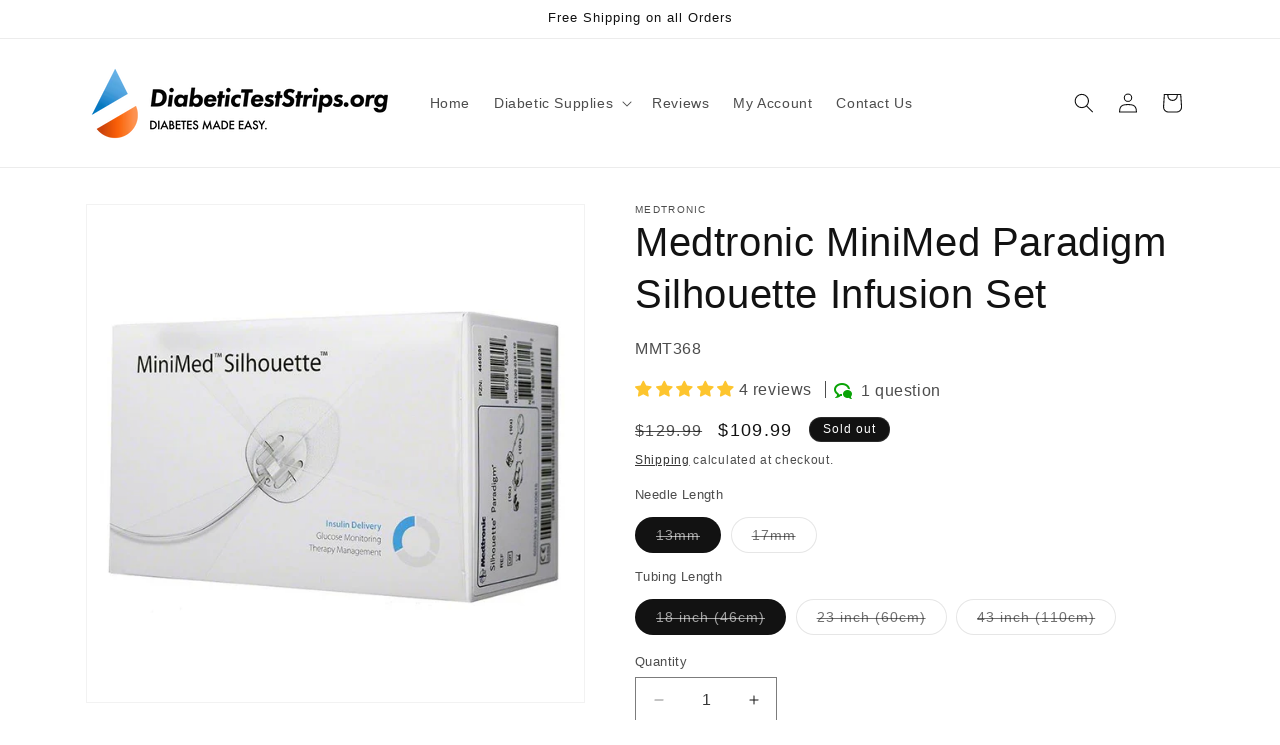

--- FILE ---
content_type: text/plain; charset=utf-8
request_url: https://d-ipv6.mmapiws.com/ant_squire
body_size: 155
content:
diabeticteststrips.org;019be5ac-8537-73fc-9368-d75dd058ec36:d61a693cb4f995ee29008043e34576f00ed212b8